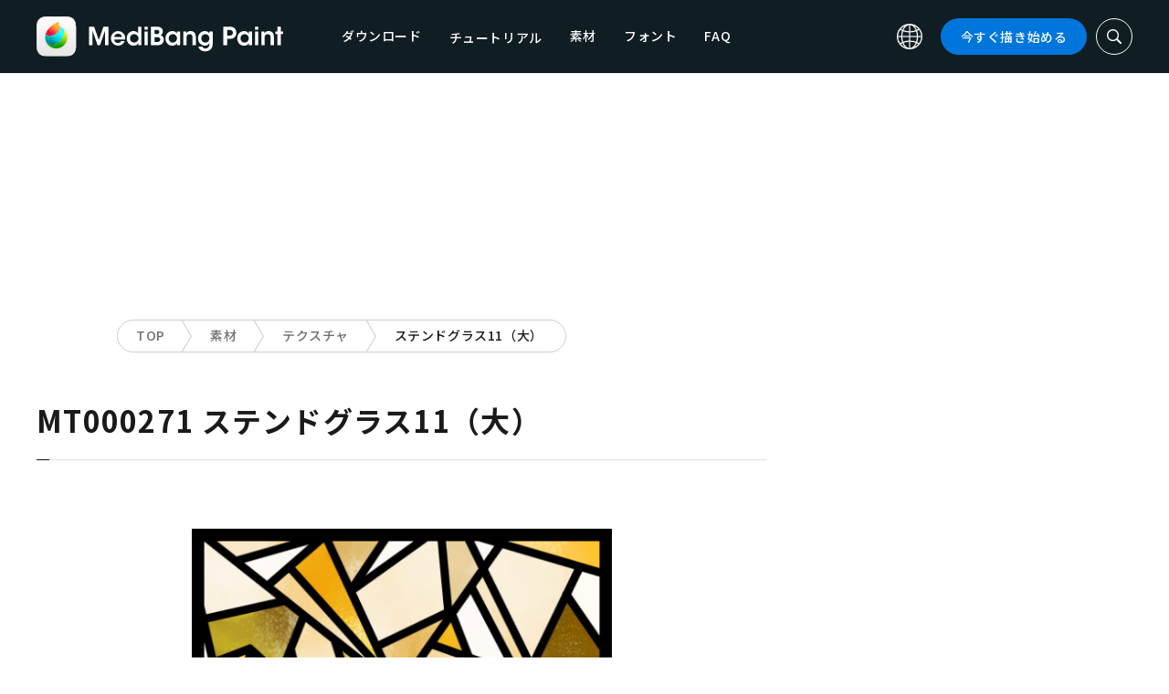

--- FILE ---
content_type: application/javascript; charset=utf-8
request_url: https://fundingchoicesmessages.google.com/f/AGSKWxWCDRhikUepf6uWTDk7LX-5Egcu1PSmQ6dcJr6d7rRl4DipPeN4B2GaZrSp9_-9d63latoej5qQ4uBirgQSxP84eiX-bxsAjwr-1jjH35_Q7DnoLU3mm3r0S54yai1E6t74qX1uDK92o-iq46nK34ykSSE3xaTI455DmpEhGy2b369eLf4vZ13Aq0TL/_/adindicatortext.?PopAd=&ad_box_/layer/ads./get.ad?
body_size: -1291
content:
window['fa7ee1e3-cc48-45d0-8a48-6384abfd3b36'] = true;